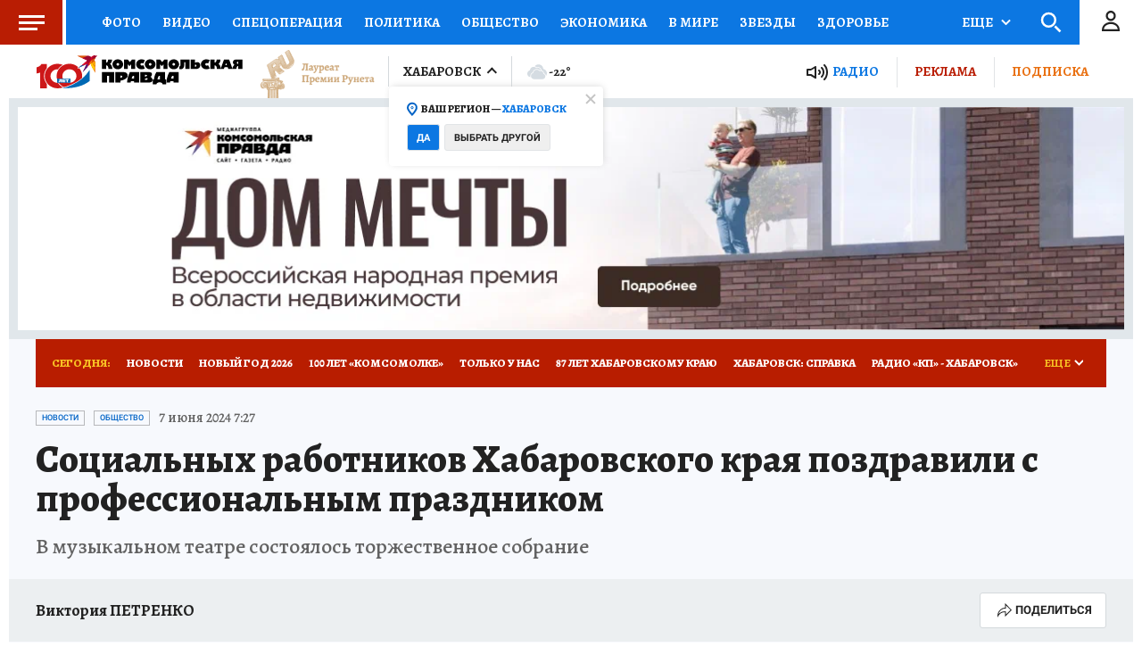

--- FILE ---
content_type: text/html
request_url: https://tns-counter.ru/nc01a**R%3Eundefined*kp_ru/ru/UTF-8/tmsec=kp_ru/514330199***
body_size: -72
content:
1525731F69739B39X1769184057:1525731F69739B39X1769184057

--- FILE ---
content_type: text/html; charset=UTF-8
request_url: https://tech.punchmedia.ru/sync/?pn=_pm_&pu=bry7css1e8adecg6y0ckiymx4rvtl15j03m&pt=30
body_size: 427
content:
{"pmg":{"pu":"9ngbjsOqrnS9"},"_pm_":{"pu":"bry7css1e8adecg6y0ckiymx4rvtl15j03m"}}